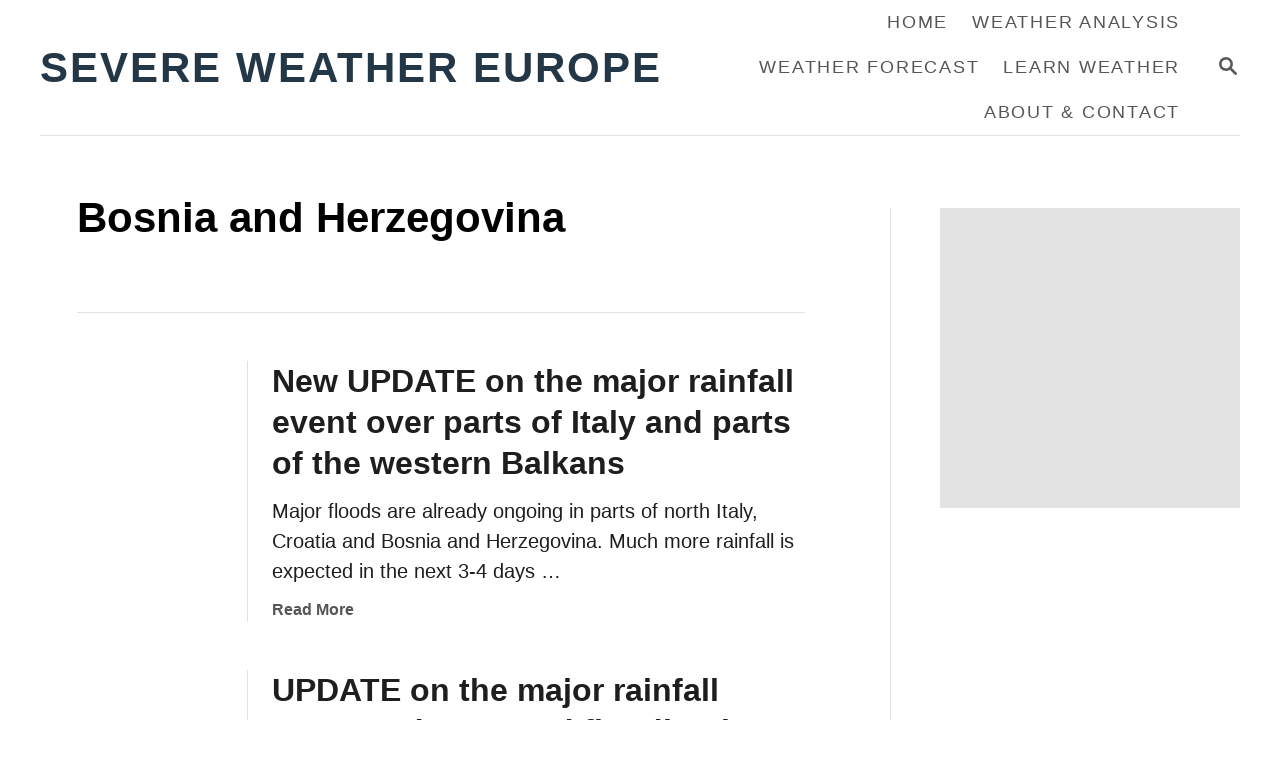

--- FILE ---
content_type: text/html; charset=UTF-8
request_url: https://www.severe-weather.eu/tag/bosnia-and-herzegovina/
body_size: 12871
content:
<!DOCTYPE html><html lang="en-US">
	<head>
				<meta charset="UTF-8">
		<meta name="viewport" content="width=device-width, initial-scale=1.0">
		<meta http-equiv="X-UA-Compatible" content="ie=edge">
		<meta name='robots' content='noindex, follow' />
	<style>img:is([sizes="auto" i], [sizes^="auto," i]) { contain-intrinsic-size: 3000px 1500px }</style>
	
	<!-- This site is optimized with the Yoast SEO Premium plugin v26.8 (Yoast SEO v26.8) - https://yoast.com/product/yoast-seo-premium-wordpress/ -->
	<title>Bosnia and Herzegovina News &amp; Updates &#187; Severe Weather Europe</title>
	<meta property="og:locale" content="en_US" />
	<meta property="og:type" content="article" />
	<meta property="og:title" content="Bosnia and Herzegovina Archives" />
	<meta property="og:url" content="https://www.severe-weather.eu/tag/bosnia-and-herzegovina/" />
	<meta property="og:site_name" content="Severe Weather Europe" />
	<meta name="twitter:card" content="summary_large_image" />
	<meta name="twitter:site" content="@severeweatherEU" />
	<script type="application/ld+json" class="yoast-schema-graph">{"@context":"https://schema.org","@graph":[{"@type":"CollectionPage","@id":"https://www.severe-weather.eu/tag/bosnia-and-herzegovina/","url":"https://www.severe-weather.eu/tag/bosnia-and-herzegovina/","name":"Bosnia and Herzegovina News & Updates &#187; Severe Weather Europe","isPartOf":{"@id":"https://www.severe-weather.eu/#website"},"breadcrumb":{"@id":"https://www.severe-weather.eu/tag/bosnia-and-herzegovina/#breadcrumb"},"inLanguage":"en-US"},{"@type":"BreadcrumbList","@id":"https://www.severe-weather.eu/tag/bosnia-and-herzegovina/#breadcrumb","itemListElement":[{"@type":"ListItem","position":1,"name":"Home","item":"https://www.severe-weather.eu/"},{"@type":"ListItem","position":2,"name":"Bosnia and Herzegovina"}]},{"@type":"WebSite","@id":"https://www.severe-weather.eu/#website","url":"https://www.severe-weather.eu/","name":"Severe Weather Europe","description":"Global Weather News and Forecasts, covering the United States, Canada and Europe","publisher":{"@id":"https://www.severe-weather.eu/#organization"},"potentialAction":[{"@type":"SearchAction","target":{"@type":"EntryPoint","urlTemplate":"https://www.severe-weather.eu/?s={search_term_string}"},"query-input":{"@type":"PropertyValueSpecification","valueRequired":true,"valueName":"search_term_string"}}],"inLanguage":"en-US"},{"@type":"Organization","@id":"https://www.severe-weather.eu/#organization","name":"Severe Weather Europe","url":"https://www.severe-weather.eu/","logo":{"@type":"ImageObject","inLanguage":"en-US","@id":"https://www.severe-weather.eu/#/schema/logo/image/","url":"https://www.severe-weather.eu/wp-content/uploads/2019/11/15697612_1926728454216913_218954801376332126_n-1.jpg","contentUrl":"https://www.severe-weather.eu/wp-content/uploads/2019/11/15697612_1926728454216913_218954801376332126_n-1.jpg","width":247,"height":247,"caption":"Severe Weather Europe"},"image":{"@id":"https://www.severe-weather.eu/#/schema/logo/image/"},"sameAs":["https://facebook.com/severeweatherEU/","https://x.com/severeweatherEU","https://www.youtube.com/severeweathereurope"]}]}</script>
	<!-- / Yoast SEO Premium plugin. -->


<link rel='dns-prefetch' href='//scripts.mediavine.com' />
<link rel='dns-prefetch' href='//www.googletagmanager.com' />
<link rel="alternate" type="application/rss+xml" title="Severe Weather Europe &raquo; Feed" href="https://www.severe-weather.eu/feed/" />
<link rel="alternate" type="application/rss+xml" title="Severe Weather Europe &raquo; Bosnia and Herzegovina Tag Feed" href="https://www.severe-weather.eu/tag/bosnia-and-herzegovina/feed/" />
<style type="text/css" id="mv-trellis-custom-css">:root{--mv-trellis-color-link:var(--mv-trellis-color-primary);--mv-trellis-color-link-hover:var(--mv-trellis-color-secondary);--mv-trellis-font-body:system,BlinkMacSystemFont,-apple-system,".SFNSText-Regular","San Francisco","Roboto","Segoe UI","Helvetica Neue","Lucida Grande",sans-serif;--mv-trellis-font-heading:system,BlinkMacSystemFont,-apple-system,".SFNSText-Regular","San Francisco","Roboto","Segoe UI","Helvetica Neue","Lucida Grande",sans-serif;--mv-trellis-font-size-ex-sm:0.83375rem;--mv-trellis-font-size-sm:1.09375rem;--mv-trellis-font-size:1.25rem;--mv-trellis-font-size-lg:1.40625rem;--mv-trellis-color-primary:#565656;--mv-trellis-color-secondary:#333;--mv-trellis-max-logo-size:100px;--mv-trellis-gutter-small:12px;--mv-trellis-gutter:24px;--mv-trellis-gutter-double:48px;--mv-trellis-gutter-large:48px;--mv-trellis-h1-font-color:#000000;--mv-trellis-h1-font-size:2.625rem;--mv-trellis-h2-font-size:1.96875rem;--mv-trellis-h3-font-size:1.75875rem;--mv-trellis-h4-font-size:1.65375rem;--mv-trellis-h5-font-size:1.47rem;--mv-trellis-h6-font-size:1.3125rem;}</style><link rel='stylesheet' id='wp-block-library-css' href='https://www.severe-weather.eu/wp-includes/css/dist/block-library/style.min.css?ver=6.8.3' type='text/css' media='all' />
<style id='classic-theme-styles-inline-css' type='text/css'>
/*! This file is auto-generated */
.wp-block-button__link{color:#fff;background-color:#32373c;border-radius:9999px;box-shadow:none;text-decoration:none;padding:calc(.667em + 2px) calc(1.333em + 2px);font-size:1.125em}.wp-block-file__button{background:#32373c;color:#fff;text-decoration:none}
</style>
<style id='global-styles-inline-css' type='text/css'>
:root{--wp--preset--aspect-ratio--square: 1;--wp--preset--aspect-ratio--4-3: 4/3;--wp--preset--aspect-ratio--3-4: 3/4;--wp--preset--aspect-ratio--3-2: 3/2;--wp--preset--aspect-ratio--2-3: 2/3;--wp--preset--aspect-ratio--16-9: 16/9;--wp--preset--aspect-ratio--9-16: 9/16;--wp--preset--color--black: #000000;--wp--preset--color--cyan-bluish-gray: #abb8c3;--wp--preset--color--white: #ffffff;--wp--preset--color--pale-pink: #f78da7;--wp--preset--color--vivid-red: #cf2e2e;--wp--preset--color--luminous-vivid-orange: #ff6900;--wp--preset--color--luminous-vivid-amber: #fcb900;--wp--preset--color--light-green-cyan: #7bdcb5;--wp--preset--color--vivid-green-cyan: #00d084;--wp--preset--color--pale-cyan-blue: #8ed1fc;--wp--preset--color--vivid-cyan-blue: #0693e3;--wp--preset--color--vivid-purple: #9b51e0;--wp--preset--gradient--vivid-cyan-blue-to-vivid-purple: linear-gradient(135deg,rgba(6,147,227,1) 0%,rgb(155,81,224) 100%);--wp--preset--gradient--light-green-cyan-to-vivid-green-cyan: linear-gradient(135deg,rgb(122,220,180) 0%,rgb(0,208,130) 100%);--wp--preset--gradient--luminous-vivid-amber-to-luminous-vivid-orange: linear-gradient(135deg,rgba(252,185,0,1) 0%,rgba(255,105,0,1) 100%);--wp--preset--gradient--luminous-vivid-orange-to-vivid-red: linear-gradient(135deg,rgba(255,105,0,1) 0%,rgb(207,46,46) 100%);--wp--preset--gradient--very-light-gray-to-cyan-bluish-gray: linear-gradient(135deg,rgb(238,238,238) 0%,rgb(169,184,195) 100%);--wp--preset--gradient--cool-to-warm-spectrum: linear-gradient(135deg,rgb(74,234,220) 0%,rgb(151,120,209) 20%,rgb(207,42,186) 40%,rgb(238,44,130) 60%,rgb(251,105,98) 80%,rgb(254,248,76) 100%);--wp--preset--gradient--blush-light-purple: linear-gradient(135deg,rgb(255,206,236) 0%,rgb(152,150,240) 100%);--wp--preset--gradient--blush-bordeaux: linear-gradient(135deg,rgb(254,205,165) 0%,rgb(254,45,45) 50%,rgb(107,0,62) 100%);--wp--preset--gradient--luminous-dusk: linear-gradient(135deg,rgb(255,203,112) 0%,rgb(199,81,192) 50%,rgb(65,88,208) 100%);--wp--preset--gradient--pale-ocean: linear-gradient(135deg,rgb(255,245,203) 0%,rgb(182,227,212) 50%,rgb(51,167,181) 100%);--wp--preset--gradient--electric-grass: linear-gradient(135deg,rgb(202,248,128) 0%,rgb(113,206,126) 100%);--wp--preset--gradient--midnight: linear-gradient(135deg,rgb(2,3,129) 0%,rgb(40,116,252) 100%);--wp--preset--font-size--small: 13px;--wp--preset--font-size--medium: 20px;--wp--preset--font-size--large: 36px;--wp--preset--font-size--x-large: 42px;--wp--preset--spacing--20: 0.44rem;--wp--preset--spacing--30: 0.67rem;--wp--preset--spacing--40: 1rem;--wp--preset--spacing--50: 1.5rem;--wp--preset--spacing--60: 2.25rem;--wp--preset--spacing--70: 3.38rem;--wp--preset--spacing--80: 5.06rem;--wp--preset--shadow--natural: 6px 6px 9px rgba(0, 0, 0, 0.2);--wp--preset--shadow--deep: 12px 12px 50px rgba(0, 0, 0, 0.4);--wp--preset--shadow--sharp: 6px 6px 0px rgba(0, 0, 0, 0.2);--wp--preset--shadow--outlined: 6px 6px 0px -3px rgba(255, 255, 255, 1), 6px 6px rgba(0, 0, 0, 1);--wp--preset--shadow--crisp: 6px 6px 0px rgba(0, 0, 0, 1);}:where(.is-layout-flex){gap: 0.5em;}:where(.is-layout-grid){gap: 0.5em;}body .is-layout-flex{display: flex;}.is-layout-flex{flex-wrap: wrap;align-items: center;}.is-layout-flex > :is(*, div){margin: 0;}body .is-layout-grid{display: grid;}.is-layout-grid > :is(*, div){margin: 0;}:where(.wp-block-columns.is-layout-flex){gap: 2em;}:where(.wp-block-columns.is-layout-grid){gap: 2em;}:where(.wp-block-post-template.is-layout-flex){gap: 1.25em;}:where(.wp-block-post-template.is-layout-grid){gap: 1.25em;}.has-black-color{color: var(--wp--preset--color--black) !important;}.has-cyan-bluish-gray-color{color: var(--wp--preset--color--cyan-bluish-gray) !important;}.has-white-color{color: var(--wp--preset--color--white) !important;}.has-pale-pink-color{color: var(--wp--preset--color--pale-pink) !important;}.has-vivid-red-color{color: var(--wp--preset--color--vivid-red) !important;}.has-luminous-vivid-orange-color{color: var(--wp--preset--color--luminous-vivid-orange) !important;}.has-luminous-vivid-amber-color{color: var(--wp--preset--color--luminous-vivid-amber) !important;}.has-light-green-cyan-color{color: var(--wp--preset--color--light-green-cyan) !important;}.has-vivid-green-cyan-color{color: var(--wp--preset--color--vivid-green-cyan) !important;}.has-pale-cyan-blue-color{color: var(--wp--preset--color--pale-cyan-blue) !important;}.has-vivid-cyan-blue-color{color: var(--wp--preset--color--vivid-cyan-blue) !important;}.has-vivid-purple-color{color: var(--wp--preset--color--vivid-purple) !important;}.has-black-background-color{background-color: var(--wp--preset--color--black) !important;}.has-cyan-bluish-gray-background-color{background-color: var(--wp--preset--color--cyan-bluish-gray) !important;}.has-white-background-color{background-color: var(--wp--preset--color--white) !important;}.has-pale-pink-background-color{background-color: var(--wp--preset--color--pale-pink) !important;}.has-vivid-red-background-color{background-color: var(--wp--preset--color--vivid-red) !important;}.has-luminous-vivid-orange-background-color{background-color: var(--wp--preset--color--luminous-vivid-orange) !important;}.has-luminous-vivid-amber-background-color{background-color: var(--wp--preset--color--luminous-vivid-amber) !important;}.has-light-green-cyan-background-color{background-color: var(--wp--preset--color--light-green-cyan) !important;}.has-vivid-green-cyan-background-color{background-color: var(--wp--preset--color--vivid-green-cyan) !important;}.has-pale-cyan-blue-background-color{background-color: var(--wp--preset--color--pale-cyan-blue) !important;}.has-vivid-cyan-blue-background-color{background-color: var(--wp--preset--color--vivid-cyan-blue) !important;}.has-vivid-purple-background-color{background-color: var(--wp--preset--color--vivid-purple) !important;}.has-black-border-color{border-color: var(--wp--preset--color--black) !important;}.has-cyan-bluish-gray-border-color{border-color: var(--wp--preset--color--cyan-bluish-gray) !important;}.has-white-border-color{border-color: var(--wp--preset--color--white) !important;}.has-pale-pink-border-color{border-color: var(--wp--preset--color--pale-pink) !important;}.has-vivid-red-border-color{border-color: var(--wp--preset--color--vivid-red) !important;}.has-luminous-vivid-orange-border-color{border-color: var(--wp--preset--color--luminous-vivid-orange) !important;}.has-luminous-vivid-amber-border-color{border-color: var(--wp--preset--color--luminous-vivid-amber) !important;}.has-light-green-cyan-border-color{border-color: var(--wp--preset--color--light-green-cyan) !important;}.has-vivid-green-cyan-border-color{border-color: var(--wp--preset--color--vivid-green-cyan) !important;}.has-pale-cyan-blue-border-color{border-color: var(--wp--preset--color--pale-cyan-blue) !important;}.has-vivid-cyan-blue-border-color{border-color: var(--wp--preset--color--vivid-cyan-blue) !important;}.has-vivid-purple-border-color{border-color: var(--wp--preset--color--vivid-purple) !important;}.has-vivid-cyan-blue-to-vivid-purple-gradient-background{background: var(--wp--preset--gradient--vivid-cyan-blue-to-vivid-purple) !important;}.has-light-green-cyan-to-vivid-green-cyan-gradient-background{background: var(--wp--preset--gradient--light-green-cyan-to-vivid-green-cyan) !important;}.has-luminous-vivid-amber-to-luminous-vivid-orange-gradient-background{background: var(--wp--preset--gradient--luminous-vivid-amber-to-luminous-vivid-orange) !important;}.has-luminous-vivid-orange-to-vivid-red-gradient-background{background: var(--wp--preset--gradient--luminous-vivid-orange-to-vivid-red) !important;}.has-very-light-gray-to-cyan-bluish-gray-gradient-background{background: var(--wp--preset--gradient--very-light-gray-to-cyan-bluish-gray) !important;}.has-cool-to-warm-spectrum-gradient-background{background: var(--wp--preset--gradient--cool-to-warm-spectrum) !important;}.has-blush-light-purple-gradient-background{background: var(--wp--preset--gradient--blush-light-purple) !important;}.has-blush-bordeaux-gradient-background{background: var(--wp--preset--gradient--blush-bordeaux) !important;}.has-luminous-dusk-gradient-background{background: var(--wp--preset--gradient--luminous-dusk) !important;}.has-pale-ocean-gradient-background{background: var(--wp--preset--gradient--pale-ocean) !important;}.has-electric-grass-gradient-background{background: var(--wp--preset--gradient--electric-grass) !important;}.has-midnight-gradient-background{background: var(--wp--preset--gradient--midnight) !important;}.has-small-font-size{font-size: var(--wp--preset--font-size--small) !important;}.has-medium-font-size{font-size: var(--wp--preset--font-size--medium) !important;}.has-large-font-size{font-size: var(--wp--preset--font-size--large) !important;}.has-x-large-font-size{font-size: var(--wp--preset--font-size--x-large) !important;}
:where(.wp-block-post-template.is-layout-flex){gap: 1.25em;}:where(.wp-block-post-template.is-layout-grid){gap: 1.25em;}
:where(.wp-block-columns.is-layout-flex){gap: 2em;}:where(.wp-block-columns.is-layout-grid){gap: 2em;}
:root :where(.wp-block-pullquote){font-size: 1.5em;line-height: 1.6;}
</style>
<link rel='stylesheet' id='ngg_trigger_buttons-css' href='https://www.severe-weather.eu/wp-content/plugins/nextgen-gallery/static/GalleryDisplay/trigger_buttons.css?ver=4.0.4' type='text/css' media='all' />
<link rel='stylesheet' id='fontawesome_v4_shim_style-css' href='https://www.severe-weather.eu/wp-content/plugins/nextgen-gallery/static/FontAwesome/css/v4-shims.min.css?ver=6.8.3' type='text/css' media='all' />
<link rel='stylesheet' id='fontawesome-css' href='https://www.severe-weather.eu/wp-content/plugins/nextgen-gallery/static/FontAwesome/css/all.min.css?ver=6.8.3' type='text/css' media='all' />
<link rel='stylesheet' id='nextgen_basic_singlepic_style-css' href='https://www.severe-weather.eu/wp-content/plugins/nextgen-gallery/static/SinglePicture/nextgen_basic_singlepic.css?ver=4.0.4' type='text/css' media='all' />
<link rel='stylesheet' id='mv-trellis-bamboo-css' href='https://www.severe-weather.eu/wp-content/themes/bamboo-trellis/assets/dist/css/main.1.0.0.css?ver=1.0.0' type='text/css' media='all' />
				<script id="mv-trellis-localModel" data-cfasync="false">
					window.$adManagementConfig = window.$adManagementConfig || {};
					window.$adManagementConfig.web = window.$adManagementConfig.web || {};
					window.$adManagementConfig.web.localModel = {"optimize_mobile_pagespeed":true,"optimize_desktop_pagespeed":true,"content_selector":".mvt-content","footer_selector":"footer.footer","content_selector_mobile":".mvt-content","comments_selector":"","sidebar_atf_selector":"","sidebar_atf_position":"afterend","sidebar_btf_selector":".mv-sticky-slot","sidebar_btf_position":"beforeend","content_stop_selector":"","sidebar_btf_stop_selector":"footer.footer","custom_css":"","ad_box":true,"sidebar_minimum_width":"1190","native_html_templates":{"feed":"<aside class=\"mv-trellis-native-ad-feed\"><div class=\"native-ad-image\" style=\"min-height:200px;min-width:200px;\"><div style=\"display: none;\" data-native-size=\"[300, 250]\" data-native-type=\"video\"><\/div><div style=\"width:200px;height:200px;\" data-native-size=\"[200,200]\" data-native-type=\"image\"><\/div><\/div><div class=\"native-content\"><img class=\"native-icon\" data-native-type=\"icon\" style=\"max-height: 50px; width: auto;\"><h2 data-native-len=\"80\" data-native-d-len=\"120\" data-native-type=\"title\"><\/h2><div data-native-len=\"140\" data-native-d-len=\"340\" data-native-type=\"body\"><\/div><div class=\"cta-container\"><div data-native-type=\"sponsoredBy\"><\/div><a rel=\"nonopener sponsor\" data-native-type=\"clickUrl\" class=\"button article-read-more\"><span data-native-type=\"cta\"><\/span><\/a><\/div><\/div><\/aside>","content":"<aside class=\"mv-trellis-native-ad-content\"><div class=\"native-ad-image\"><div style=\"display: none;\" data-native-size=\"[300, 250]\" data-native-type=\"video\"><\/div><div data-native-size=\"[300,300]\" data-native-type=\"image\"><\/div><\/div><div class=\"native-content\"><img class=\"native-icon\" data-native-type=\"icon\" style=\"max-height: 50px; width: auto;\"><h2 data-native-len=\"80\" data-native-d-len=\"120\" data-native-type=\"title\"><\/h2><div data-native-len=\"140\" data-native-d-len=\"340\" data-native-type=\"body\"><\/div><div class=\"cta-container\"><div data-native-type=\"sponsoredBy\"><\/div><a data-native-type=\"clickUrl\" class=\"button article-read-more\"><span data-native-type=\"cta\"><\/span><\/a><\/div><\/div><\/aside>","sidebar":"<aside class=\"mv-trellis-native-ad-sidebar\"><div class=\"native-ad-image\"><div style=\"display: none;\" data-native-size=\"[300, 250]\" data-native-type=\"video\"><\/div><div data-native-size=\"[300,300]\" data-native-type=\"image\"><\/div><\/div><img class=\"native-icon\" data-native-type=\"icon\" style=\"max-height: 50px; width: auto;\"><h3 data-native-len=\"80\"><a rel=\"nonopener sponsor\" data-native-type=\"title\"><\/a><\/h3><div data-native-len=\"140\" data-native-d-len=\"340\" data-native-type=\"body\"><\/div><div data-native-type=\"sponsoredBy\"><\/div><a data-native-type=\"clickUrl\" class=\"button article-read-more\"><span data-native-type=\"cta\"><\/span><\/a><\/aside>","sticky_sidebar":"<aside class=\"mv-trellis-native-ad-sticky-sidebar\"><div class=\"native-ad-image\"><div style=\"display: none;\" data-native-size=\"[300, 250]\" data-native-type=\"video\"><\/div><div data-native-size=\"[300,300]\" data-native-type=\"image\"><\/div><\/div><img class=\"native-icon\" data-native-type=\"icon\" style=\"max-height: 50px; width: auto;\"><h3 data-native-len=\"80\" data-native-type=\"title\"><\/h3><div data-native-len=\"140\" data-native-d-len=\"340\" data-native-type=\"body\"><\/div><div data-native-type=\"sponsoredBy\"><\/div><a data-native-type=\"clickUrl\" class=\"button article-read-more\"><span data-native-type=\"cta\"><\/span><\/a><\/aside>","adhesion":"<aside class=\"mv-trellis-native-ad-adhesion\"><div data-native-size=\"[100,100]\" data-native-type=\"image\"><\/div><div class=\"native-content\"><img class=\"native-icon\" data-native-type=\"icon\" style=\"max-height: 50px; width: auto;\"><div data-native-type=\"sponsoredBy\"><\/div><h6 data-native-len=\"80\" data-native-d-len=\"120\" data-native-type=\"title\"><\/h6><\/div><div class=\"cta-container\"><a class=\"button article-read-more\" data-native-type=\"clickUrl\"><span data-native-type=\"cta\"><\/span><\/a><\/div><\/aside>"}};
				</script>
			<script defer type="text/javascript" async="async" fetchpriority="high" data-noptimize="1" data-cfasync="false" src="https://scripts.mediavine.com/tags/severe-weather-europe.js?ver=6.8.3" id="mv-script-wrapper-js"></script>
<script data-spc-src="https://www.severe-weather.eu/wp-includes/js/jquery/jquery.min.js?ver=3.7.1" defer type="text/javascript"  id="jquery-core-js"></script>
<script data-spc-src="https://www.severe-weather.eu/wp-includes/js/jquery/jquery-migrate.min.js?ver=3.4.1" defer type="text/javascript"  id="jquery-migrate-js"></script>
<script type="text/javascript" id="photocrati_ajax-js-extra">
/* <![CDATA[ */
var photocrati_ajax = {"url":"https:\/\/www.severe-weather.eu\/index.php?photocrati_ajax=1","rest_url":"https:\/\/www.severe-weather.eu\/wp-json\/","wp_home_url":"https:\/\/www.severe-weather.eu","wp_site_url":"https:\/\/www.severe-weather.eu","wp_root_url":"https:\/\/www.severe-weather.eu","wp_plugins_url":"https:\/\/www.severe-weather.eu\/wp-content\/plugins","wp_content_url":"https:\/\/www.severe-weather.eu\/wp-content","wp_includes_url":"https:\/\/www.severe-weather.eu\/wp-includes\/","ngg_param_slug":"nggallery","rest_nonce":"a1adc11128"};
/* ]]> */
</script>
<script data-spc-src="https://www.severe-weather.eu/wp-content/plugins/nextgen-gallery/static/Legacy/ajax.min.js?ver=4.0.4" type="text/javascript" id="photocrati_ajax-js" class="mv-trellis-script"  defer data-noptimize data-handle="photocrati_ajax"></script>
<script data-spc-src="https://www.severe-weather.eu/wp-content/plugins/nextgen-gallery/static/FontAwesome/js/v4-shims.min.js?ver=5.3.1" type="text/javascript" id="fontawesome_v4_shim-js" class="mv-trellis-script"  defer data-noptimize data-handle="fontawesome_v4_shim"></script>
<script data-spc-src="https://www.severe-weather.eu/wp-content/plugins/nextgen-gallery/static/FontAwesome/js/all.min.js?ver=5.3.1" type="text/javascript" defer crossorigin="anonymous" data-auto-replace-svg="false" data-keep-original-source="false" data-search-pseudo-elements  id="fontawesome-js"></script>
<script type="text/javascript" id="spc-lazysizes-js" class="mv-trellis-script" src="https://www.severe-weather.eu/wp-content/plugins/wp-super-page-cache-pro/assets/js/lazysizes.min.js?ver=5.3.2" defer data-noptimize data-handle="spc-lazysizes"></script>
<script data-spc-src="https://www.googletagmanager.com/gtag/js?id=G-D08LZ5NFBS" type="text/javascript" id="ga/js-js" class="mv-trellis-script"  defer data-noptimize data-handle="ga/js"></script>
<style type="text/css" id="mv-trellis-native-ads-css">:root{--mv-trellis-color-native-ad-background: var(--mv-trellis-color-background-accent,#fafafa);}[class*="mv-trellis-native-ad"]{display:flex;flex-direction:column;text-align:center;align-items:center;padding:10px;margin:15px 0;border-top:1px solid #eee;border-bottom:1px solid #eee;background-color:var(--mv-trellis-color-native-ad-background,#fafafa)}[class*="mv-trellis-native-ad"] [data-native-type="image"]{background-repeat:no-repeat;background-size:cover;background-position:center center;}[class*="mv-trellis-native-ad"] [data-native-type="sponsoredBy"]{font-size:0.875rem;text-decoration:none;transition:color .3s ease-in-out,background-color .3s ease-in-out;}[class*="mv-trellis-native-ad"] [data-native-type="title"]{line-height:1;margin:10px 0;max-width:100%;text-decoration:none;transition:color .3s ease-in-out,background-color .3s ease-in-out;}[class*="mv-trellis-native-ad"] [data-native-type="title"],[class*="mv-trellis-native-ad"] [data-native-type="sponsoredBy"]{color:var(--mv-trellis-color-link)}[class*="mv-trellis-native-ad"] [data-native-type="title"]:hover,[class*="mv-trellis-native-ad"] [data-native-type="sponsoredBy"]:hover{color:var(--mv-trellis-color-link-hover)}[class*="mv-trellis-native-ad"] [data-native-type="body"]{max-width:100%;}[class*="mv-trellis-native-ad"] .article-read-more{display:inline-block;font-size:0.875rem;line-height:1.25;margin-left:0px;margin-top:10px;padding:10px 20px;text-align:right;text-decoration:none;text-transform:uppercase;}@media only screen and (min-width:600px){.mv-trellis-native-ad-feed,.mv-trellis-native-ad-content{flex-direction:row;padding:0;text-align:left;}.mv-trellis-native-ad-feed .native-content,.mv-trellis-native-ad-content{padding:10px}}.mv-trellis-native-ad-feed [data-native-type="image"]{max-width:100%;height:auto;}.mv-trellis-native-ad-feed .cta-container,.mv-trellis-native-ad-content .cta-container{display:flex;flex-direction:column;align-items:center;}@media only screen and (min-width:600px){.mv-trellis-native-ad-feed .cta-container,.mv-trellis-native-ad-content .cta-container{flex-direction:row;align-items: flex-end;justify-content:space-between;}}@media only screen and (min-width:600px){.mv-trellis-native-ad-content{padding:0;}.mv-trellis-native-ad-content .native-content{max-width:calc(100% - 300px);padding:15px;}}.mv-trellis-native-ad-content [data-native-type="image"]{height:300px;max-width:100%;width:300px;}.mv-trellis-native-ad-sticky-sidebar,.mv-trellis-native-ad-sidebar{font-size:var(--mv-trellis-font-size-sm,0.875rem);margin:20px 0;max-width:300px;padding:0 0 var(--mv-trellis-gutter,20px);}.mv-trellis-native-ad-sticky-sidebar [data-native-type="image"],.mv-trellis-native-ad-sticky-sidebar [data-native-type="image"]{height:300px;margin:0 auto;max-width:100%;width:300px;}.mv-trellis-native-ad-sticky-sidebar [data-native-type="body"]{padding:0 var(--mv-trellis-gutter,20px);}.mv-trellis-native-ad-sticky-sidebar [data-native-type="sponsoredBy"],.mv-trellis-native-ad-sticky-sidebar [data-native-type="sponsoredBy"]{display:inline-block}.mv-trellis-native-ad-sticky-sidebar h3,.mv-trellis-native-ad-sidebar h3 [data-native-type="title"]{margin:15px auto;width:300px;}.mv-trellis-native-ad-adhesion{background-color:transparent;flex-direction:row;height:90px;margin:0;padding:0 20px;}.mv-trellis-native-ad-adhesion [data-native-type="image"]{height:120px;margin:0 auto;max-width:100%;transform:translateY(-20px);width:120px;}.mv-trellis-native-ad-adhesion [data-native-type="sponsoredBy"],.mv-trellis-native-ad-adhesion  .article-read-more{font-size:0.75rem;}.mv-trellis-native-ad-adhesion [data-native-type="title"]{font-size:1rem;}.mv-trellis-native-ad-adhesion .native-content{display:flex;flex-direction:column;justify-content:center;padding:0 10px;text-align:left;}.mv-trellis-native-ad-adhesion .cta-container{display:flex;align-items:center;}</style><link rel="icon" href="https://www.severe-weather.eu/wp-content/uploads/2025/12/cropped-favicon-32x32.png" sizes="32x32" />
<link rel="icon" href="https://www.severe-weather.eu/wp-content/uploads/2025/12/cropped-favicon-192x192.png" sizes="192x192" />
<link rel="apple-touch-icon" href="https://www.severe-weather.eu/wp-content/uploads/2025/12/cropped-favicon-180x180.png" />
<meta name="msapplication-TileImage" content="https://www.severe-weather.eu/wp-content/uploads/2025/12/cropped-favicon-270x270.png" />
		<!-- Add required Sitelinks Searchbox Schema Markup -->
    <script type="application/ld+json">
    {
      "@context": "https://schema.org",
      "@type": "WebSite",
      "url": "https://www.severe-weather.eu/",
      "potentialAction": {
        "@type": "SearchAction",
        "target": {
          "@type": "EntryPoint",
          "urlTemplate": "https://www.severe-weather.eu/?s={search_term_string}"
        },
        "query-input": "required name=search_term_string"
      }
    }
    </script>

<link rel="dns-prefetch" href="//scripts.mediavine.com">
<link rel="dns-prefetch" href="//www.googletagmanager.com">
<link rel="dns-prefetch" href="//static.cloudflareinsights.com">

	</head>
	<body class="archive tag tag-bosnia-and-herzegovina tag-1247 wp-theme-mediavine-trellis wp-child-theme-bamboo-trellis mvt-no-js bamboo bamboo-trellis">
				<a href="#content" class="screen-reader-text">Skip to Content</a>

		<div class="before-content">
						<header class="header">
	<div class="wrapper wrapper-header">
				<div class="header-container">
			<button class="search-toggle">
	<span class="screen-reader-text">Search</span>
	<svg version="1.1" xmlns="http://www.w3.org/2000/svg" height="24" width="24" viewBox="0 0 12 12" class="magnifying-glass">
		<title>Magnifying Glass</title>
		<path d="M10.37 9.474L7.994 7.1l-.17-.1a3.45 3.45 0 0 0 .644-2.01A3.478 3.478 0 1 0 4.99 8.47c.75 0 1.442-.24 2.01-.648l.098.17 2.375 2.373c.19.188.543.142.79-.105s.293-.6.104-.79zm-5.38-2.27a2.21 2.21 0 1 1 2.21-2.21A2.21 2.21 0 0 1 4.99 7.21z"></path>
	</svg>
</button>
<div id="search-container">
	<form role="search" method="get" class="searchform" action="https://www.severe-weather.eu/">
	<label>
		<span class="screen-reader-text">Search for:</span>
		<input type="search" class="search-field"
			placeholder="Enter search keywords"
			value="" name="s"
			title="Search for:" />
	</label>
	<input type="submit" class="search-submit" value="Search" />
</form>
	<button class="search-close">
		<span class="screen-reader-text">Close Search</span>
		&times;
	</button>
</div>
			<a href="https://www.severe-weather.eu/" title="Severe Weather Europe" class="header-logo"><span class="header-logo-text">Severe Weather Europe</span></a>			<div class="nav">
	<div class="wrapper nav-wrapper">
						<button class="nav-toggle" aria-label="Menu"><svg xmlns="http://www.w3.org/2000/svg" viewBox="0 0 32 32" width="32px" height="32px">
	<path d="M4,10h24c1.104,0,2-0.896,2-2s-0.896-2-2-2H4C2.896,6,2,6.896,2,8S2.896,10,4,10z M28,14H4c-1.104,0-2,0.896-2,2  s0.896,2,2,2h24c1.104,0,2-0.896,2-2S29.104,14,28,14z M28,22H4c-1.104,0-2,0.896-2,2s0.896,2,2,2h24c1.104,0,2-0.896,2-2  S29.104,22,28,22z"></path>
</svg>
</button>
				<nav id="primary-nav" class="nav-container nav-closed"><ul id="menu-swe" class="nav-list"><li id="menu-item-471" class="menu-item menu-item-type-custom menu-item-object-custom menu-item-home menu-item-471"><a href="http://www.severe-weather.eu/"><span>HOME</span></a></li>
<li id="menu-item-184465" class="menu-item menu-item-type-custom menu-item-object-custom menu-item-has-children menu-item-184465"><a href="#"><span>WEATHER ANALYSIS</span><span class="toggle-sub-menu">&pr;</span></a>
<ul class="sub-menu">
	<li id="menu-item-676" class="menu-item menu-item-type-taxonomy menu-item-object-category menu-item-676"><a href="https://www.severe-weather.eu/category/recent-events/">RECENT EVENTS</a></li>
	<li id="menu-item-675" class="menu-item menu-item-type-taxonomy menu-item-object-category menu-item-675"><a href="https://www.severe-weather.eu/category/news/">LATEST NEWS</a></li>
	<li id="menu-item-325" class="menu-item menu-item-type-post_type menu-item-object-page menu-item-325"><a href="https://www.severe-weather.eu/nowcasting/satellite-images/">Satellite images</a></li>
	<li id="menu-item-326" class="menu-item menu-item-type-post_type menu-item-object-page menu-item-326"><a href="https://www.severe-weather.eu/nowcasting/radar/">RADAR IMAGES</a></li>
	<li id="menu-item-2713" class="menu-item menu-item-type-taxonomy menu-item-object-category menu-item-2713"><a href="https://www.severe-weather.eu/category/event-analysis/">EVENT ANALYSIS</a></li>
	<li id="menu-item-407" class="menu-item menu-item-type-taxonomy menu-item-object-category menu-item-407"><a href="https://www.severe-weather.eu/category/notable-events/">Notable Events</a></li>
</ul>
</li>
<li id="menu-item-184485" class="menu-item menu-item-type-custom menu-item-object-custom menu-item-has-children menu-item-184485"><a href="#"><span>WEATHER FORECAST</span><span class="toggle-sub-menu">&pr;</span></a>
<ul class="sub-menu">
	<li id="menu-item-188613" class="menu-item menu-item-type-taxonomy menu-item-object-category menu-item-has-children menu-item-188613"><a href="https://www.severe-weather.eu/category/weather-forecast/">SEVERE WEATHER FORECAST<span class="toggle-sub-menu">&pr;</span></a>
	<ul class="sub-menu">
		<li id="menu-item-173401" class="menu-item menu-item-type-custom menu-item-object-custom menu-item-173401"><a href="https://www.severe-weather.eu/outlooks-day1/threat-levels-outlook-mk/">Severe Weather Outlooks FAQ</a></li>
	</ul>
</li>
	<li id="menu-item-472" class="menu-item menu-item-type-taxonomy menu-item-object-category menu-item-472"><a href="https://www.severe-weather.eu/category/outlooks-day1/">SEVERE WEATHER OUTLOOK ARCHIVE</a></li>
	<li id="menu-item-171259" class="menu-item menu-item-type-taxonomy menu-item-object-category menu-item-171259"><a href="https://www.severe-weather.eu/category/global-weather/">GLOBAL WEATHER</a></li>
	<li id="menu-item-404" class="menu-item menu-item-type-taxonomy menu-item-object-category menu-item-404"><a href="https://www.severe-weather.eu/category/long-range-2/">LONG RANGE</a></li>
	<li id="menu-item-184243" class="menu-item menu-item-type-taxonomy menu-item-object-category menu-item-184243"><a href="https://www.severe-weather.eu/category/winter-weather/">WINTER WEATHER</a></li>
	<li id="menu-item-184304" class="menu-item menu-item-type-taxonomy menu-item-object-category menu-item-184304"><a href="https://www.severe-weather.eu/category/europe-weather/">Europe Weather</a></li>
	<li id="menu-item-134318" class="menu-item menu-item-type-taxonomy menu-item-object-category menu-item-134318"><a href="https://www.severe-weather.eu/category/tropical-weather/">TROPICAL WEATHER</a></li>
	<li id="menu-item-6368" class="menu-item menu-item-type-taxonomy menu-item-object-category menu-item-6368"><a href="https://www.severe-weather.eu/category/mcd/">MESOSCALE DISCUSSION</a></li>
</ul>
</li>
<li id="menu-item-214719" class="menu-item menu-item-type-taxonomy menu-item-object-category menu-item-214719"><a href="https://www.severe-weather.eu/category/learnweather/"><span>LEARN WEATHER</span></a></li>
<li id="menu-item-184488" class="menu-item menu-item-type-custom menu-item-object-custom menu-item-has-children menu-item-184488"><a href="#"><span>ABOUT &#038; CONTACT</span><span class="toggle-sub-menu">&pr;</span></a>
<ul class="sub-menu">
	<li id="menu-item-209500" class="menu-item menu-item-type-post_type menu-item-object-page menu-item-209500"><a href="https://www.severe-weather.eu/about/">ABOUT US</a></li>
	<li id="menu-item-171308" class="menu-item menu-item-type-post_type menu-item-object-page menu-item-171308"><a href="https://www.severe-weather.eu/privacy-policy/">Privacy Policy</a></li>
	<li id="menu-item-374" class="menu-item menu-item-type-post_type menu-item-object-page menu-item-374"><a href="https://www.severe-weather.eu/contact-us/">CONTACT US</a></li>
</ul>
</li>
</ul></nav>	</div>
</div>
		</div>
			</div>
</header>
					</div>
		
	<!-- Main Content Section -->
	<div class="content">
		<div class="wrapper wrapper-content">
						<main id="content" class="content-container">
				<header class="page-header header-archive wrapper">
		<h1 class="archive-title archive-heading">Bosnia and Herzegovina</h1>
	</header>

<article class="article excerpt">
	<div class="excerpt-container">
		
		
		<div class="excerpt-post-data">
			<h2 class="excerpt-title"><a href="https://www.severe-weather.eu/recent-events/new-update-on-the-major-rainfall-event-over-parts-of-italy-and-parts-of-the-western-balkans/" class="excerpt-link">New UPDATE on the major rainfall event over parts of Italy and parts of the western Balkans</a></h2>
			<div class="excerpt-excerpt">
				<p>Major floods are already ongoing in parts of north Italy, Croatia and Bosnia and Herzegovina. Much more rainfall is expected in the next 3-4 days &hellip;</p>
			</div>

			<a href="https://www.severe-weather.eu/recent-events/new-update-on-the-major-rainfall-event-over-parts-of-italy-and-parts-of-the-western-balkans/" class="button article-read-more">Read More<span class="screen-reader-text"> about New UPDATE on the major rainfall event over parts of Italy and parts of the western Balkans</span></a>
		</div>
			</div>
</article>

<article class="article excerpt">
	<div class="excerpt-container">
		
		
		<div class="excerpt-post-data">
			<h2 class="excerpt-title"><a href="https://www.severe-weather.eu/mcd/update-on-the-major-rainfall-event-and-expected-flooding-in-the-western-balkans-this-week/" class="excerpt-link">UPDATE on the major rainfall event and expected flooding in the western Balkans this week</a></h2>
			<div class="excerpt-excerpt">
				<p>The extended major rainfall event over the western Balkans and parts of the Apennine peninsula has already started &ndash; up to 300 mm or more &hellip;</p>
			</div>

			<a href="https://www.severe-weather.eu/mcd/update-on-the-major-rainfall-event-and-expected-flooding-in-the-western-balkans-this-week/" class="button article-read-more">Read More<span class="screen-reader-text"> about UPDATE on the major rainfall event and expected flooding in the western Balkans this week</span></a>
		</div>
			</div>
</article>

<article class="article excerpt">
	<div class="excerpt-container">
		
		
		<div class="excerpt-post-data">
			<h2 class="excerpt-title"><a href="https://www.severe-weather.eu/mcd/extreme-rainfall-across-the-northern-and-central-mediterranean-over-the-next-72-hours/" class="excerpt-link">Extreme rainfall across the northern and central Mediterranean over the next 72 hours</a></h2>
			<div class="excerpt-excerpt">
				<p>Update on the major rainfall event The persistent southerly flow with intense Scirocco winds will combine orographic and convective rainfall along coastal and mountain ranges &hellip;</p>
			</div>

			<a href="https://www.severe-weather.eu/mcd/extreme-rainfall-across-the-northern-and-central-mediterranean-over-the-next-72-hours/" class="button article-read-more">Read More<span class="screen-reader-text"> about Extreme rainfall across the northern and central Mediterranean over the next 72 hours</span></a>
		</div>
			</div>
</article>

<article class="article excerpt">
	<div class="excerpt-container">
		
		
		<div class="excerpt-post-data">
			<h2 class="excerpt-title"><a href="https://www.severe-weather.eu/news/extremely-warm-adriatic-sea-and-getting-much-warmer-by-the-end-of-the-week/" class="excerpt-link">Extremely warm Adriatic sea &#8211; and getting (much!) warmer by the end of the week!</a></h2>
			<div class="excerpt-excerpt">
				<p>The Adriatic sea has hit 29-30 &deg;C in its northernmost part already on Tuesday, and will be getting even warmer by the end of the &hellip;</p>
			</div>

			<a href="https://www.severe-weather.eu/news/extremely-warm-adriatic-sea-and-getting-much-warmer-by-the-end-of-the-week/" class="button article-read-more">Read More<span class="screen-reader-text"> about Extremely warm Adriatic sea &#8211; and getting (much!) warmer by the end of the week!</span></a>
		</div>
			</div>
</article>
<div class="mv-trellis-feed-unit" style="min-height:334px;width:100%;"><div class="mv_slot_target" data-slot="Feed"></div></div>			</main>
						<aside class="sidebar sidebar-primary">
	<style>img#mv-trellis-img-1::before{padding-top:100%; }img#mv-trellis-img-1{display:block;}</style><div id="text-8" class="mv_trellis_mobile_hide widget-container widget_text">			<div class="textwidget"><p><!--<center></center><center><a href="https://www.severe-weather.eu/shop/pursuit-of-power-weather-calendar-2026-by-severe-weather-europe/" rel="noopener"><img decoding="async" class="aligncenter" src="https://www.severe-weather.eu/wp-content/gallery/temp-files/calendar2026-banner.png" alt="SWE Weather Calendar 2026" />--></p>
<p></p><center><a href="https://www.severe-weather.eu/category/learnweather/" rel="noopener"><noscript><img decoding="async" src="https://www.severe-weather.eu/wp-content/gallery/temp-files/learnweather-icon.png" alt="Learn Weather"></noscript><img decoding="async" src="data:image/svg+xml,%3Csvg%20xmlns='http://www.w3.org/2000/svg'%20viewBox='0%200%20300%20300'%3E%3Crect%20width='300'%20height='300'%20style='fill:%23e3e3e3'/%3E%3C/svg%3E" alt="Learn Weather" width="300" height="300" id="mv-trellis-img-1"  data-src="https://www.severe-weather.eu/wp-content/gallery/temp-files/learnweather-icon.png" class="eager-load" data-svg="1" data-trellis-processed="1"><br>
</a></center>&nbsp;
</div>
		</div>			<div style="height:264px;width:300px;margin-left:auto;margin-right:auto;padding:0px;" class="mv_atf_ad_holder mv_trellis_mobile_hide widget-container">
				<div class="mv_slot_target" data-slot="SidebarAtf" data-hint-slot-sizes="300x250"></div>
			</div>
		<div id="block-4" class="widget-container widget_block widget_text">
<p><strong>Recent Posts</strong></p>
</div><div id="block-3" class="widget-container widget_block widget_rss"><ul class="wp-block-rss"><li class="wp-block-rss__item"><div class="wp-block-rss__item-title"><a href="https://www.severe-weather.eu/global-weather/live-tracker-winter-storm-fern-update-snow-ice-frigid-cold-polar-vortex-united-states-mk/">Live Tracker: Winter Storm Fern Triggers a National Winter Emergency</a></div></li><li class="wp-block-rss__item"><div class="wp-block-rss__item-title"><a href="https://www.severe-weather.eu/global-weather/polar-vortex-collapse-stratospheric-warming-february-2026-cold-united-states-canada-europe-fa/">Stratospheric Warming Alert: A Massive Shift in the Polar Vortex is Forecast for early February</a></div></li><li class="wp-block-rss__item"><div class="wp-block-rss__item-title"><a href="https://www.severe-weather.eu/global-weather/winter-storm-fern-snow-ice-extreme-cold-polar-vortex-united-states-mk/">Winter Storm Fern: Ice, Snow, and Deep Freeze as Polar Vortex Grips the U.S.</a></div></li></ul></div>		<div class="mv-sticky-slot"></div>
		</aside>
		</div>
	</div>

		<footer class="footer">
			<div class="wrapper wrapper-footer">
							<div class="footer-container">
			<div class="left-footer footer-widget-area"><div id="text-7" class="widget-container widget_text">			<div class="textwidget"><p><strong><a href="https://www.severe-weather.eu/feed/">RSS Feed</a></strong></p>
</div>
		</div>				</div>
			<div class="middle-footer footer-widget-area">				</div>
			<div class="right-footer footer-widget-area">				</div>
						</div>
			<div class="footer-copy"><p>“Follow severe weather as it happens. Anywhere. Any time.”           © Severe Weather Europe  2025</p></div>			</div>
		</footer>
		<script type="speculationrules">
{"prefetch":[{"source":"document","where":{"and":[{"href_matches":"\/*"},{"not":{"href_matches":["\/wp-*.php","\/wp-admin\/*","\/wp-content\/uploads\/*","\/wp-content\/*","\/wp-content\/plugins\/*","\/wp-content\/themes\/bamboo-trellis\/*","\/wp-content\/themes\/mediavine-trellis\/*","\/*\\?(.+)"]}},{"not":{"selector_matches":"a[rel~=\"nofollow\"]"}},{"not":{"selector_matches":".no-prefetch, .no-prefetch a"}}]},"eagerness":"conservative"}]}
</script>
		<!-- Global site tag (gtag.js) - Google Analytics -->
		<link rel="preconnect" href="https://www.google-analytics.com">
		<link rel="preconnect" href="https://stats.g.doubleclick.net">
		<script>
							setTimeout(function(){
						window.dataLayer = window.dataLayer || [];
			function gtag(){dataLayer.push(arguments);}
			gtag('js', new Date());

										gtag('config', 'G-D08LZ5NFBS', {'allow_google_signals': false, 'allow_ad_personalization_signals': false});
			
							}, 3000);
					</script>
		<script type="text/javascript" id="ngg_common-js-extra">
/* <![CDATA[ */

var galleries = {};
galleries.gallery_63154f5297f10432a939696538a50e68 = {"ID":"63154f5297f10432a939696538a50e68","album_ids":[],"container_ids":[],"display":"","display_settings":{"crop":0,"display_reflection":0,"display_watermark":0,"float":"center","height":"","link":"","mode":"","quality":100,"width":"","link_target":"_blank","template":"","0":"ngg_triggers_display","1":"never","2":"ngg_triggers_display","3":"never","use_lightbox_effect":true,"w":"900","h":"900"},"display_type":"photocrati-nextgen_basic_singlepic","effect_code":null,"entity_ids":["9047"],"excluded_container_ids":[],"exclusions":[],"gallery_ids":[],"id":"63154f5297f10432a939696538a50e68","ids":null,"image_ids":null,"images_list_count":null,"inner_content":null,"is_album_gallery":null,"maximum_entity_count":500,"order_by":"imagedate","order_direction":"DESC","returns":"included","skip_excluding_globally_excluded_images":null,"slug":null,"sortorder":[],"source":"galleries","src":"","tag_ids":[],"tagcloud":false,"transient_id":null,"__defaults_set":null};
galleries.gallery_63154f5297f10432a939696538a50e68.wordpress_page_root = "https:\/\/www.severe-weather.eu\/recent-events\/new-update-on-the-major-rainfall-event-over-parts-of-italy-and-parts-of-the-western-balkans\/";
var nextgen_lightbox_settings = {"static_path":"https:\/\/www.severe-weather.eu\/wp-content\/plugins\/nextgen-gallery\/static\/Lightbox\/{placeholder}","context":"nextgen_images"};
galleries.gallery_252078ce1c2ac051c330bafeb7776cc4 = {"ID":"252078ce1c2ac051c330bafeb7776cc4","album_ids":[],"container_ids":[],"display":"","display_settings":{"crop":0,"display_reflection":0,"display_watermark":0,"float":"center","height":"","link":"","mode":"","quality":100,"width":"","link_target":"_blank","template":"","0":"ngg_triggers_display","1":"never","2":"ngg_triggers_display","3":"never","use_lightbox_effect":true,"w":"900","h":"900"},"display_type":"photocrati-nextgen_basic_singlepic","effect_code":null,"entity_ids":["9045"],"excluded_container_ids":[],"exclusions":[],"gallery_ids":[],"id":"252078ce1c2ac051c330bafeb7776cc4","ids":null,"image_ids":null,"images_list_count":null,"inner_content":null,"is_album_gallery":null,"maximum_entity_count":500,"order_by":"imagedate","order_direction":"DESC","returns":"included","skip_excluding_globally_excluded_images":null,"slug":null,"sortorder":[],"source":"galleries","src":"","tag_ids":[],"tagcloud":false,"transient_id":null,"__defaults_set":null};
galleries.gallery_252078ce1c2ac051c330bafeb7776cc4.wordpress_page_root = "https:\/\/www.severe-weather.eu\/recent-events\/new-update-on-the-major-rainfall-event-over-parts-of-italy-and-parts-of-the-western-balkans\/";
var nextgen_lightbox_settings = {"static_path":"https:\/\/www.severe-weather.eu\/wp-content\/plugins\/nextgen-gallery\/static\/Lightbox\/{placeholder}","context":"nextgen_images"};
galleries.gallery_fa2ad1808db58f72fb0e92b59ce4b9ac = {"ID":"fa2ad1808db58f72fb0e92b59ce4b9ac","album_ids":[],"container_ids":[],"display":"","display_settings":{"crop":0,"display_reflection":0,"display_watermark":0,"float":"center","height":"","link":"","mode":"","quality":100,"width":"","link_target":"_blank","template":"","0":"ngg_triggers_display","1":"never","2":"ngg_triggers_display","3":"never","use_lightbox_effect":true,"w":"900","h":"900"},"display_type":"photocrati-nextgen_basic_singlepic","effect_code":null,"entity_ids":["9046"],"excluded_container_ids":[],"exclusions":[],"gallery_ids":[],"id":"fa2ad1808db58f72fb0e92b59ce4b9ac","ids":null,"image_ids":null,"images_list_count":null,"inner_content":null,"is_album_gallery":null,"maximum_entity_count":500,"order_by":"imagedate","order_direction":"DESC","returns":"included","skip_excluding_globally_excluded_images":null,"slug":null,"sortorder":[],"source":"galleries","src":"","tag_ids":[],"tagcloud":false,"transient_id":null,"__defaults_set":null};
galleries.gallery_fa2ad1808db58f72fb0e92b59ce4b9ac.wordpress_page_root = "https:\/\/www.severe-weather.eu\/recent-events\/new-update-on-the-major-rainfall-event-over-parts-of-italy-and-parts-of-the-western-balkans\/";
var nextgen_lightbox_settings = {"static_path":"https:\/\/www.severe-weather.eu\/wp-content\/plugins\/nextgen-gallery\/static\/Lightbox\/{placeholder}","context":"nextgen_images"};
galleries.gallery_b889db2db6ea47b932ffc39a4f505491 = {"ID":"b889db2db6ea47b932ffc39a4f505491","album_ids":[],"container_ids":[],"display":"","display_settings":{"crop":0,"display_reflection":0,"display_watermark":0,"float":"center","height":"","link":"","mode":"","quality":100,"width":"","link_target":"_blank","template":"","0":"ngg_triggers_display","1":"never","2":"ngg_triggers_display","3":"never","use_lightbox_effect":true,"w":"900","h":"900"},"display_type":"photocrati-nextgen_basic_singlepic","effect_code":null,"entity_ids":["9024"],"excluded_container_ids":[],"exclusions":[],"gallery_ids":[],"id":"b889db2db6ea47b932ffc39a4f505491","ids":null,"image_ids":null,"images_list_count":null,"inner_content":null,"is_album_gallery":null,"maximum_entity_count":500,"order_by":"imagedate","order_direction":"DESC","returns":"included","skip_excluding_globally_excluded_images":null,"slug":null,"sortorder":[],"source":"galleries","src":"","tag_ids":[],"tagcloud":false,"transient_id":null,"__defaults_set":null};
galleries.gallery_b889db2db6ea47b932ffc39a4f505491.wordpress_page_root = "https:\/\/www.severe-weather.eu\/recent-events\/new-update-on-the-major-rainfall-event-over-parts-of-italy-and-parts-of-the-western-balkans\/";
var nextgen_lightbox_settings = {"static_path":"https:\/\/www.severe-weather.eu\/wp-content\/plugins\/nextgen-gallery\/static\/Lightbox\/{placeholder}","context":"nextgen_images"};
galleries.gallery_ac0f963631dcab5ce7d9875c78993042 = {"ID":"ac0f963631dcab5ce7d9875c78993042","album_ids":[],"container_ids":[],"display":"","display_settings":{"crop":0,"display_reflection":0,"display_watermark":0,"float":"center","height":"","link":"","mode":"","quality":100,"width":"","link_target":"_blank","template":"","0":"ngg_triggers_display","1":"never","2":"ngg_triggers_display","3":"never","use_lightbox_effect":true,"w":"900","h":"900"},"display_type":"photocrati-nextgen_basic_singlepic","effect_code":null,"entity_ids":["9023"],"excluded_container_ids":[],"exclusions":[],"gallery_ids":[],"id":"ac0f963631dcab5ce7d9875c78993042","ids":null,"image_ids":null,"images_list_count":null,"inner_content":null,"is_album_gallery":null,"maximum_entity_count":500,"order_by":"imagedate","order_direction":"DESC","returns":"included","skip_excluding_globally_excluded_images":null,"slug":null,"sortorder":[],"source":"galleries","src":"","tag_ids":[],"tagcloud":false,"transient_id":null,"__defaults_set":null};
galleries.gallery_ac0f963631dcab5ce7d9875c78993042.wordpress_page_root = "https:\/\/www.severe-weather.eu\/recent-events\/new-update-on-the-major-rainfall-event-over-parts-of-italy-and-parts-of-the-western-balkans\/";
var nextgen_lightbox_settings = {"static_path":"https:\/\/www.severe-weather.eu\/wp-content\/plugins\/nextgen-gallery\/static\/Lightbox\/{placeholder}","context":"nextgen_images"};
galleries.gallery_002ca1ae0003d7a98bac132ddd331118 = {"ID":"002ca1ae0003d7a98bac132ddd331118","album_ids":[],"container_ids":[],"display":"","display_settings":{"crop":0,"display_reflection":0,"display_watermark":0,"float":"center","height":"","link":"","mode":"","quality":100,"width":"","link_target":"_blank","template":"","0":"ngg_triggers_display","1":"never","2":"ngg_triggers_display","3":"never","use_lightbox_effect":true,"w":"900","h":"900"},"display_type":"photocrati-nextgen_basic_singlepic","effect_code":null,"entity_ids":["9022"],"excluded_container_ids":[],"exclusions":[],"gallery_ids":[],"id":"002ca1ae0003d7a98bac132ddd331118","ids":null,"image_ids":null,"images_list_count":null,"inner_content":null,"is_album_gallery":null,"maximum_entity_count":500,"order_by":"imagedate","order_direction":"DESC","returns":"included","skip_excluding_globally_excluded_images":null,"slug":null,"sortorder":[],"source":"galleries","src":"","tag_ids":[],"tagcloud":false,"transient_id":null,"__defaults_set":null};
galleries.gallery_002ca1ae0003d7a98bac132ddd331118.wordpress_page_root = "https:\/\/www.severe-weather.eu\/recent-events\/new-update-on-the-major-rainfall-event-over-parts-of-italy-and-parts-of-the-western-balkans\/";
var nextgen_lightbox_settings = {"static_path":"https:\/\/www.severe-weather.eu\/wp-content\/plugins\/nextgen-gallery\/static\/Lightbox\/{placeholder}","context":"nextgen_images"};
galleries.gallery_3bc43a17409a4aa8536113a6a46d9c02 = {"ID":"3bc43a17409a4aa8536113a6a46d9c02","album_ids":[],"container_ids":[],"display":"","display_settings":{"crop":0,"display_reflection":0,"display_watermark":0,"float":"center","height":"","link":"","mode":"","quality":100,"width":"","link_target":"_blank","template":"","0":"ngg_triggers_display","1":"never","2":"ngg_triggers_display","3":"never","use_lightbox_effect":true,"w":"900","h":"900"},"display_type":"photocrati-nextgen_basic_singlepic","effect_code":null,"entity_ids":["9021"],"excluded_container_ids":[],"exclusions":[],"gallery_ids":[],"id":"3bc43a17409a4aa8536113a6a46d9c02","ids":null,"image_ids":null,"images_list_count":null,"inner_content":null,"is_album_gallery":null,"maximum_entity_count":500,"order_by":"imagedate","order_direction":"DESC","returns":"included","skip_excluding_globally_excluded_images":null,"slug":null,"sortorder":[],"source":"galleries","src":"","tag_ids":[],"tagcloud":false,"transient_id":null,"__defaults_set":null};
galleries.gallery_3bc43a17409a4aa8536113a6a46d9c02.wordpress_page_root = "https:\/\/www.severe-weather.eu\/recent-events\/new-update-on-the-major-rainfall-event-over-parts-of-italy-and-parts-of-the-western-balkans\/";
var nextgen_lightbox_settings = {"static_path":"https:\/\/www.severe-weather.eu\/wp-content\/plugins\/nextgen-gallery\/static\/Lightbox\/{placeholder}","context":"nextgen_images"};
galleries.gallery_dd652e707b8746fe96e37707d9faa506 = {"ID":"dd652e707b8746fe96e37707d9faa506","album_ids":[],"container_ids":[],"display":"","display_settings":{"crop":0,"display_reflection":0,"display_watermark":0,"float":"center","height":"","link":"","mode":"","quality":100,"width":"","link_target":"_blank","template":"","0":"ngg_triggers_display","1":"never","2":"ngg_triggers_display","3":"never","use_lightbox_effect":true,"w":"1000","h":"600"},"display_type":"photocrati-nextgen_basic_singlepic","effect_code":null,"entity_ids":["6019"],"excluded_container_ids":[],"exclusions":[],"gallery_ids":[],"id":"dd652e707b8746fe96e37707d9faa506","ids":null,"image_ids":null,"images_list_count":null,"inner_content":null,"is_album_gallery":null,"maximum_entity_count":500,"order_by":"imagedate","order_direction":"DESC","returns":"included","skip_excluding_globally_excluded_images":null,"slug":null,"sortorder":[],"source":"galleries","src":"","tag_ids":[],"tagcloud":false,"transient_id":null,"__defaults_set":null};
galleries.gallery_dd652e707b8746fe96e37707d9faa506.wordpress_page_root = "https:\/\/www.severe-weather.eu\/recent-events\/new-update-on-the-major-rainfall-event-over-parts-of-italy-and-parts-of-the-western-balkans\/";
var nextgen_lightbox_settings = {"static_path":"https:\/\/www.severe-weather.eu\/wp-content\/plugins\/nextgen-gallery\/static\/Lightbox\/{placeholder}","context":"nextgen_images"};
galleries.gallery_38d1cd42ffc5bae8557c4aff8438abf1 = {"ID":"38d1cd42ffc5bae8557c4aff8438abf1","album_ids":[],"container_ids":[],"display":"","display_settings":{"crop":0,"display_reflection":0,"display_watermark":0,"float":"center","height":"","link":"","mode":"","quality":100,"width":"","link_target":"_blank","template":"","0":"ngg_triggers_display","1":"never","2":"ngg_triggers_display","3":"never","use_lightbox_effect":true,"w":"1000","h":"600"},"display_type":"photocrati-nextgen_basic_singlepic","effect_code":null,"entity_ids":["6022"],"excluded_container_ids":[],"exclusions":[],"gallery_ids":[],"id":"38d1cd42ffc5bae8557c4aff8438abf1","ids":null,"image_ids":null,"images_list_count":null,"inner_content":null,"is_album_gallery":null,"maximum_entity_count":500,"order_by":"imagedate","order_direction":"DESC","returns":"included","skip_excluding_globally_excluded_images":null,"slug":null,"sortorder":[],"source":"galleries","src":"","tag_ids":[],"tagcloud":false,"transient_id":null,"__defaults_set":null};
galleries.gallery_38d1cd42ffc5bae8557c4aff8438abf1.wordpress_page_root = "https:\/\/www.severe-weather.eu\/recent-events\/new-update-on-the-major-rainfall-event-over-parts-of-italy-and-parts-of-the-western-balkans\/";
var nextgen_lightbox_settings = {"static_path":"https:\/\/www.severe-weather.eu\/wp-content\/plugins\/nextgen-gallery\/static\/Lightbox\/{placeholder}","context":"nextgen_images"};
galleries.gallery_aeef6f39f4cf59bb5a419b9d8f58d583 = {"ID":"aeef6f39f4cf59bb5a419b9d8f58d583","album_ids":[],"container_ids":[],"display":"","display_settings":{"crop":0,"display_reflection":0,"display_watermark":0,"float":"center","height":"","link":"","mode":"","quality":100,"width":"","link_target":"_blank","template":"","0":"ngg_triggers_display","1":"never","2":"ngg_triggers_display","3":"never","use_lightbox_effect":true,"w":"1000","h":"600"},"display_type":"photocrati-nextgen_basic_singlepic","effect_code":null,"entity_ids":["6020"],"excluded_container_ids":[],"exclusions":[],"gallery_ids":[],"id":"aeef6f39f4cf59bb5a419b9d8f58d583","ids":null,"image_ids":null,"images_list_count":null,"inner_content":null,"is_album_gallery":null,"maximum_entity_count":500,"order_by":"imagedate","order_direction":"DESC","returns":"included","skip_excluding_globally_excluded_images":null,"slug":null,"sortorder":[],"source":"galleries","src":"","tag_ids":[],"tagcloud":false,"transient_id":null,"__defaults_set":null};
galleries.gallery_aeef6f39f4cf59bb5a419b9d8f58d583.wordpress_page_root = "https:\/\/www.severe-weather.eu\/recent-events\/new-update-on-the-major-rainfall-event-over-parts-of-italy-and-parts-of-the-western-balkans\/";
var nextgen_lightbox_settings = {"static_path":"https:\/\/www.severe-weather.eu\/wp-content\/plugins\/nextgen-gallery\/static\/Lightbox\/{placeholder}","context":"nextgen_images"};
galleries.gallery_e7d72948fd681b0484014f175d0c6470 = {"ID":"e7d72948fd681b0484014f175d0c6470","album_ids":[],"container_ids":[],"display":"","display_settings":{"crop":0,"display_reflection":0,"display_watermark":0,"float":"center","height":"","link":"","mode":"","quality":100,"width":"","link_target":"_blank","template":"","0":"ngg_triggers_display","1":"never","2":"ngg_triggers_display","3":"never","use_lightbox_effect":true,"w":"1000","h":"600"},"display_type":"photocrati-nextgen_basic_singlepic","effect_code":null,"entity_ids":["6021"],"excluded_container_ids":[],"exclusions":[],"gallery_ids":[],"id":"e7d72948fd681b0484014f175d0c6470","ids":null,"image_ids":null,"images_list_count":null,"inner_content":null,"is_album_gallery":null,"maximum_entity_count":500,"order_by":"imagedate","order_direction":"DESC","returns":"included","skip_excluding_globally_excluded_images":null,"slug":null,"sortorder":[],"source":"galleries","src":"","tag_ids":[],"tagcloud":false,"transient_id":null,"__defaults_set":null};
galleries.gallery_e7d72948fd681b0484014f175d0c6470.wordpress_page_root = "https:\/\/www.severe-weather.eu\/recent-events\/new-update-on-the-major-rainfall-event-over-parts-of-italy-and-parts-of-the-western-balkans\/";
var nextgen_lightbox_settings = {"static_path":"https:\/\/www.severe-weather.eu\/wp-content\/plugins\/nextgen-gallery\/static\/Lightbox\/{placeholder}","context":"nextgen_images"};
galleries.gallery_0cff9abe3ade6b863390c7761c29757f = {"ID":"0cff9abe3ade6b863390c7761c29757f","album_ids":[],"container_ids":[],"display":"","display_settings":{"crop":0,"display_reflection":0,"display_watermark":0,"float":"center","height":"","link":"","mode":"","quality":100,"width":"","link_target":"_blank","template":"","0":"ngg_triggers_display","1":"never","2":"ngg_triggers_display","3":"never","use_lightbox_effect":true,"w":"1000","h":"600"},"display_type":"photocrati-nextgen_basic_singlepic","effect_code":null,"entity_ids":["6018"],"excluded_container_ids":[],"exclusions":[],"gallery_ids":[],"id":"0cff9abe3ade6b863390c7761c29757f","ids":null,"image_ids":null,"images_list_count":null,"inner_content":null,"is_album_gallery":null,"maximum_entity_count":500,"order_by":"imagedate","order_direction":"DESC","returns":"included","skip_excluding_globally_excluded_images":null,"slug":null,"sortorder":[],"source":"galleries","src":"","tag_ids":[],"tagcloud":false,"transient_id":null,"__defaults_set":null};
galleries.gallery_0cff9abe3ade6b863390c7761c29757f.wordpress_page_root = "https:\/\/www.severe-weather.eu\/recent-events\/new-update-on-the-major-rainfall-event-over-parts-of-italy-and-parts-of-the-western-balkans\/";
var nextgen_lightbox_settings = {"static_path":"https:\/\/www.severe-weather.eu\/wp-content\/plugins\/nextgen-gallery\/static\/Lightbox\/{placeholder}","context":"nextgen_images"};
galleries.gallery_8d826b2a370fa9193efa408deb670b5c = {"ID":"8d826b2a370fa9193efa408deb670b5c","album_ids":[],"container_ids":[],"display":"","display_settings":{"crop":0,"display_reflection":0,"display_watermark":0,"float":"center","height":"","link":"","mode":"","quality":100,"width":"","link_target":"_blank","template":"","0":"ngg_triggers_display","1":"never","2":"ngg_triggers_display","3":"never","use_lightbox_effect":true,"w":"1000","h":"600"},"display_type":"photocrati-nextgen_basic_singlepic","effect_code":null,"entity_ids":["6017"],"excluded_container_ids":[],"exclusions":[],"gallery_ids":[],"id":"8d826b2a370fa9193efa408deb670b5c","ids":null,"image_ids":null,"images_list_count":null,"inner_content":null,"is_album_gallery":null,"maximum_entity_count":500,"order_by":"imagedate","order_direction":"DESC","returns":"included","skip_excluding_globally_excluded_images":null,"slug":null,"sortorder":[],"source":"galleries","src":"","tag_ids":[],"tagcloud":false,"transient_id":null,"__defaults_set":null};
galleries.gallery_8d826b2a370fa9193efa408deb670b5c.wordpress_page_root = "https:\/\/www.severe-weather.eu\/recent-events\/new-update-on-the-major-rainfall-event-over-parts-of-italy-and-parts-of-the-western-balkans\/";
var nextgen_lightbox_settings = {"static_path":"https:\/\/www.severe-weather.eu\/wp-content\/plugins\/nextgen-gallery\/static\/Lightbox\/{placeholder}","context":"nextgen_images"};
galleries.gallery_38b21c71e48da3dbaf60f1e3665c48eb = {"ID":"38b21c71e48da3dbaf60f1e3665c48eb","album_ids":[],"container_ids":[],"display":"","display_settings":{"crop":0,"display_reflection":0,"display_watermark":0,"float":"center","height":"","link":"","mode":"","quality":100,"width":"","link_target":"_blank","template":"","0":"ngg_triggers_display","1":"never","2":"ngg_triggers_display","3":"never","use_lightbox_effect":true,"w":"1000","h":"600"},"display_type":"photocrati-nextgen_basic_singlepic","effect_code":null,"entity_ids":["6016"],"excluded_container_ids":[],"exclusions":[],"gallery_ids":[],"id":"38b21c71e48da3dbaf60f1e3665c48eb","ids":null,"image_ids":null,"images_list_count":null,"inner_content":null,"is_album_gallery":null,"maximum_entity_count":500,"order_by":"imagedate","order_direction":"DESC","returns":"included","skip_excluding_globally_excluded_images":null,"slug":null,"sortorder":[],"source":"galleries","src":"","tag_ids":[],"tagcloud":false,"transient_id":null,"__defaults_set":null};
galleries.gallery_38b21c71e48da3dbaf60f1e3665c48eb.wordpress_page_root = "https:\/\/www.severe-weather.eu\/recent-events\/new-update-on-the-major-rainfall-event-over-parts-of-italy-and-parts-of-the-western-balkans\/";
var nextgen_lightbox_settings = {"static_path":"https:\/\/www.severe-weather.eu\/wp-content\/plugins\/nextgen-gallery\/static\/Lightbox\/{placeholder}","context":"nextgen_images"};
galleries.gallery_fb0e02940b3fd16d9fa682468a32db0d = {"ID":"fb0e02940b3fd16d9fa682468a32db0d","album_ids":[],"container_ids":[],"display":"","display_settings":{"crop":0,"display_reflection":0,"display_watermark":0,"float":"center","height":"","link":"","mode":"","quality":100,"width":"","link_target":"_blank","template":"","0":"ngg_triggers_display","1":"never","2":"ngg_triggers_display","3":"never","use_lightbox_effect":true,"w":"900","h":"800"},"display_type":"photocrati-nextgen_basic_singlepic","effect_code":null,"entity_ids":["2605"],"excluded_container_ids":[],"exclusions":[],"gallery_ids":[],"id":"fb0e02940b3fd16d9fa682468a32db0d","ids":null,"image_ids":null,"images_list_count":null,"inner_content":null,"is_album_gallery":null,"maximum_entity_count":500,"order_by":"imagedate","order_direction":"DESC","returns":"included","skip_excluding_globally_excluded_images":null,"slug":null,"sortorder":[],"source":"galleries","src":"","tag_ids":[],"tagcloud":false,"transient_id":null,"__defaults_set":null};
galleries.gallery_fb0e02940b3fd16d9fa682468a32db0d.wordpress_page_root = "https:\/\/www.severe-weather.eu\/recent-events\/new-update-on-the-major-rainfall-event-over-parts-of-italy-and-parts-of-the-western-balkans\/";
var nextgen_lightbox_settings = {"static_path":"https:\/\/www.severe-weather.eu\/wp-content\/plugins\/nextgen-gallery\/static\/Lightbox\/{placeholder}","context":"nextgen_images"};
galleries.gallery_f8b024ed99ad8d2a20efc53f787b43a1 = {"ID":"f8b024ed99ad8d2a20efc53f787b43a1","album_ids":[],"container_ids":[],"display":"","display_settings":{"crop":0,"display_reflection":0,"display_watermark":0,"float":"center","height":"","link":"","mode":"","quality":100,"width":"","link_target":"_blank","template":"","0":"ngg_triggers_display","1":"never","2":"ngg_triggers_display","3":"never","use_lightbox_effect":true,"w":"900","h":"800"},"display_type":"photocrati-nextgen_basic_singlepic","effect_code":null,"entity_ids":["2603"],"excluded_container_ids":[],"exclusions":[],"gallery_ids":[],"id":"f8b024ed99ad8d2a20efc53f787b43a1","ids":null,"image_ids":null,"images_list_count":null,"inner_content":null,"is_album_gallery":null,"maximum_entity_count":500,"order_by":"imagedate","order_direction":"DESC","returns":"included","skip_excluding_globally_excluded_images":null,"slug":null,"sortorder":[],"source":"galleries","src":"","tag_ids":[],"tagcloud":false,"transient_id":null,"__defaults_set":null};
galleries.gallery_f8b024ed99ad8d2a20efc53f787b43a1.wordpress_page_root = "https:\/\/www.severe-weather.eu\/recent-events\/new-update-on-the-major-rainfall-event-over-parts-of-italy-and-parts-of-the-western-balkans\/";
var nextgen_lightbox_settings = {"static_path":"https:\/\/www.severe-weather.eu\/wp-content\/plugins\/nextgen-gallery\/static\/Lightbox\/{placeholder}","context":"nextgen_images"};
galleries.gallery_7ce013dc373686a2a5d8caa74e489c62 = {"ID":"7ce013dc373686a2a5d8caa74e489c62","album_ids":[],"container_ids":[],"display":"","display_settings":{"crop":0,"display_reflection":0,"display_watermark":0,"float":"center","height":"","link":"","mode":"","quality":100,"width":"","link_target":"_blank","template":"","0":"ngg_triggers_display","1":"never","2":"ngg_triggers_display","3":"never","use_lightbox_effect":true,"w":"900","h":"800"},"display_type":"photocrati-nextgen_basic_singlepic","effect_code":null,"entity_ids":["2604"],"excluded_container_ids":[],"exclusions":[],"gallery_ids":[],"id":"7ce013dc373686a2a5d8caa74e489c62","ids":null,"image_ids":null,"images_list_count":null,"inner_content":null,"is_album_gallery":null,"maximum_entity_count":500,"order_by":"imagedate","order_direction":"DESC","returns":"included","skip_excluding_globally_excluded_images":null,"slug":null,"sortorder":[],"source":"galleries","src":"","tag_ids":[],"tagcloud":false,"transient_id":null,"__defaults_set":null};
galleries.gallery_7ce013dc373686a2a5d8caa74e489c62.wordpress_page_root = "https:\/\/www.severe-weather.eu\/recent-events\/new-update-on-the-major-rainfall-event-over-parts-of-italy-and-parts-of-the-western-balkans\/";
var nextgen_lightbox_settings = {"static_path":"https:\/\/www.severe-weather.eu\/wp-content\/plugins\/nextgen-gallery\/static\/Lightbox\/{placeholder}","context":"nextgen_images"};
/* ]]> */
</script>
<script data-spc-src="https://www.severe-weather.eu/wp-content/plugins/nextgen-gallery/static/GalleryDisplay/common.js?ver=4.0.4" type="text/javascript" id="ngg_common-js" class="mv-trellis-script"  defer data-noptimize data-handle="ngg_common"></script>
<script type="text/javascript" id="ngg_common-js-after">
/* <![CDATA[ */
            var nggLastTimeoutVal = 1000;

            var nggRetryFailedImage = function(img) {
                setTimeout(function(){
                    img.src = img.src;
                }, nggLastTimeoutVal);

                nggLastTimeoutVal += 500;
            }

            var nggLastTimeoutVal = 1000;

            var nggRetryFailedImage = function(img) {
                setTimeout(function(){
                    img.src = img.src;
                }, nggLastTimeoutVal);

                nggLastTimeoutVal += 500;
            }

            var nggLastTimeoutVal = 1000;

            var nggRetryFailedImage = function(img) {
                setTimeout(function(){
                    img.src = img.src;
                }, nggLastTimeoutVal);

                nggLastTimeoutVal += 500;
            }

            var nggLastTimeoutVal = 1000;

            var nggRetryFailedImage = function(img) {
                setTimeout(function(){
                    img.src = img.src;
                }, nggLastTimeoutVal);

                nggLastTimeoutVal += 500;
            }

            var nggLastTimeoutVal = 1000;

            var nggRetryFailedImage = function(img) {
                setTimeout(function(){
                    img.src = img.src;
                }, nggLastTimeoutVal);

                nggLastTimeoutVal += 500;
            }

            var nggLastTimeoutVal = 1000;

            var nggRetryFailedImage = function(img) {
                setTimeout(function(){
                    img.src = img.src;
                }, nggLastTimeoutVal);

                nggLastTimeoutVal += 500;
            }

            var nggLastTimeoutVal = 1000;

            var nggRetryFailedImage = function(img) {
                setTimeout(function(){
                    img.src = img.src;
                }, nggLastTimeoutVal);

                nggLastTimeoutVal += 500;
            }

            var nggLastTimeoutVal = 1000;

            var nggRetryFailedImage = function(img) {
                setTimeout(function(){
                    img.src = img.src;
                }, nggLastTimeoutVal);

                nggLastTimeoutVal += 500;
            }

            var nggLastTimeoutVal = 1000;

            var nggRetryFailedImage = function(img) {
                setTimeout(function(){
                    img.src = img.src;
                }, nggLastTimeoutVal);

                nggLastTimeoutVal += 500;
            }

            var nggLastTimeoutVal = 1000;

            var nggRetryFailedImage = function(img) {
                setTimeout(function(){
                    img.src = img.src;
                }, nggLastTimeoutVal);

                nggLastTimeoutVal += 500;
            }

            var nggLastTimeoutVal = 1000;

            var nggRetryFailedImage = function(img) {
                setTimeout(function(){
                    img.src = img.src;
                }, nggLastTimeoutVal);

                nggLastTimeoutVal += 500;
            }

            var nggLastTimeoutVal = 1000;

            var nggRetryFailedImage = function(img) {
                setTimeout(function(){
                    img.src = img.src;
                }, nggLastTimeoutVal);

                nggLastTimeoutVal += 500;
            }

            var nggLastTimeoutVal = 1000;

            var nggRetryFailedImage = function(img) {
                setTimeout(function(){
                    img.src = img.src;
                }, nggLastTimeoutVal);

                nggLastTimeoutVal += 500;
            }

            var nggLastTimeoutVal = 1000;

            var nggRetryFailedImage = function(img) {
                setTimeout(function(){
                    img.src = img.src;
                }, nggLastTimeoutVal);

                nggLastTimeoutVal += 500;
            }

            var nggLastTimeoutVal = 1000;

            var nggRetryFailedImage = function(img) {
                setTimeout(function(){
                    img.src = img.src;
                }, nggLastTimeoutVal);

                nggLastTimeoutVal += 500;
            }

            var nggLastTimeoutVal = 1000;

            var nggRetryFailedImage = function(img) {
                setTimeout(function(){
                    img.src = img.src;
                }, nggLastTimeoutVal);

                nggLastTimeoutVal += 500;
            }

            var nggLastTimeoutVal = 1000;

            var nggRetryFailedImage = function(img) {
                setTimeout(function(){
                    img.src = img.src;
                }, nggLastTimeoutVal);

                nggLastTimeoutVal += 500;
            }
/* ]]> */
</script>
<script data-spc-src="https://www.severe-weather.eu/wp-content/plugins/nextgen-gallery/static/Lightbox/lightbox_context.js?ver=4.0.4" type="text/javascript" id="ngg_lightbox_context-js" class="mv-trellis-script"  defer data-noptimize data-handle="ngg_lightbox_context"></script>
<script type="text/javascript" id="mv-trellis-js-extra">
/* <![CDATA[ */
var mvt = {"version":"0.18.1","options":{"register_pwa":false,"require_name_email":false},"rest_url":"https:\/\/www.severe-weather.eu\/wp-json\/","site_url":"https:\/\/www.severe-weather.eu","img_host":"www.severe-weather.eu","theme_directory":"https:\/\/www.severe-weather.eu\/wp-content\/themes\/mediavine-trellis","pwa_version":"45313","comments":{"order":"asc","per_page":50,"page_comments":false,"enabled":false,"has_comments":"0"},"i18n":{"COMMENTS":"Comments","REPLY":"Reply","COMMENT":"Comment","COMMENT_PLACEHOLDER":"Write your comment...","REPLY_PLACEHOLDER":"Write your reply...","NAME":"Name","EMAIL":"Email","AT":"at","SHOW_MORE":"Show More Comments","LOADING":"Loading...","PLEASE_WAIT":"Please wait...","COMMENT_POSTED":"Comment posted!","FLOOD_MESSAGE":"Please wait before posting another comment.","FLOOD_HEADER":"Slow down, you're commenting too quickly!","DUPLICATE_MESSAGE":"It looks as though you've already said that!","DUPLICATE_HEADER":"Duplicate comment detected","INVALID_PARAM_MESSAGE":"Please check your email address.","INVALID_PARAM_HEADER":"Invalid email address","INVALID_CONTENT_MESSAGE":"Please check your comment before sending it again.","INVALID_CONTENT_HEADER":"Invalid content","AUTHOR_REQUIRED_MESSAGE":"Creating a comment requires valid author name and email values.","AUTHOR_REQUIRED_HEADER":"Missing some fields","GENERIC_ERROR":"Something went wrong."}};
/* ]]> */
</script>
<script data-spc-src="https://www.severe-weather.eu/wp-content/themes/mediavine-trellis/assets/dist/main.0.18.1.js?ver=0.18.1" id="mv-trellis-js" type="text/javascript" class="mv-trellis-script"  defer data-noptimize data-handle="mv-trellis"></script>
		<script type="text/javascript" id="spc-lazy-js">
			(function () {
			const timeout = setTimeout(loadDelayed, 10000);
			const userEvents = ["mouseover", "keydown", "touchstart", "touchmove", "wheel"];

			function triggerLoad() {
				loadDelayed();
				clearTimeout(timeout);
				userEvents.forEach(e => {
				window.removeEventListener(e, triggerLoad)
				});
			}

			function loadDelayed() {
				document.querySelectorAll("script[data-spc-src]").forEach(el => {
				el.src = el.dataset.spcSrc
				});
			}

			userEvents.forEach(e =>
				window.addEventListener(e, triggerLoad, {passive: true})
			);
			}());
		</script>
		
			<script defer src="https://static.cloudflareinsights.com/beacon.min.js/vcd15cbe7772f49c399c6a5babf22c1241717689176015" integrity="sha512-ZpsOmlRQV6y907TI0dKBHq9Md29nnaEIPlkf84rnaERnq6zvWvPUqr2ft8M1aS28oN72PdrCzSjY4U6VaAw1EQ==" data-cf-beacon='{"version":"2024.11.0","token":"5ab039a6ebe848d8bdc803664efd276b","server_timing":{"name":{"cfCacheStatus":true,"cfEdge":true,"cfExtPri":true,"cfL4":true,"cfOrigin":true,"cfSpeedBrain":true},"location_startswith":null}}' crossorigin="anonymous"></script>
</body>
</html>
